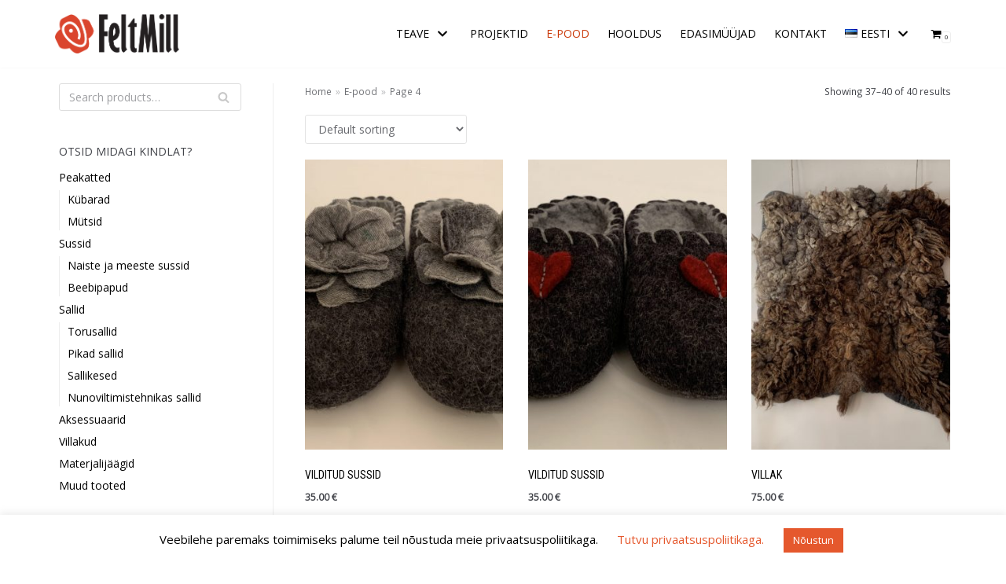

--- FILE ---
content_type: text/css
request_url: https://feltmill.ee/wp-content/plugins/woolentor-addons/woolentor-blocks/src/assets/css/common-style.css?ver=2.4.4
body_size: 375
content:
/*My Account Page*/
.woolentor_myaccount_page {
    overflow: hidden;
}
.woolentor_myaccount_page .woocommerce-MyAccount-content .form-row {
    display: block;
}
.woolentor-user-area {
    display: flex;
    align-items: center;
    margin-bottom: 30px;
}
.woolentor-user-image {
    margin-right: 20px;
}
.woolentor-user-image img {
    border-radius: 100% !important;
}
.woolentor-user-info span {
    display: block;
}
.woolentor-username {
    font-size: 20px;
}
.woolentor-logout {
    font-size: 14px;
}
.woolentor_myaccount_page .woocommerce-MyAccount-navigation ul {
    margin: 0;
    padding: 0;
    list-style: none;
    border-top: 1px solid #ddd;
}
.woolentor_myaccount_page .woocommerce-MyAccount-navigation ul li {
    border-bottom: 1px solid #ddd;
    padding: 12px 0;
    line-height: 1.5;
}
.woolentor_myaccount_page .woocommerce-MyAccount-navigation ul li a{
    transition: 0.4s;
}
  
.woocommerce-account .woolentor_myaccount_menu_pos_vtop .woocommerce-MyAccount-navigation,.woocommerce-account .woolentor_myaccount_menu_pos_vbottom .woocommerce-MyAccount-navigation{
    width: 100%;
    float: none;
}
.woolentor_myaccount_menu_pos_vtop .woocommerce-MyAccount-navigation ul,.woolentor_myaccount_menu_pos_vbottom .woocommerce-MyAccount-navigation ul{
    border:none;
}
.woolentor_myaccount_menu_pos_vtop .woocommerce-MyAccount-navigation ul li,.woolentor_myaccount_menu_pos_vbottom .woocommerce-MyAccount-navigation ul li{
    display: inline-block;
    border-bottom: 0;
    padding: 12px 10px;
}
  
.woocommerce-account .woolentor_myaccount_menu_pos_vtop .woocommerce-MyAccount-content,.woocommerce-account .woolentor_myaccount_menu_pos_vbottom .woocommerce-MyAccount-content{
    width: 100%;
    float: none;
}
  
.woocommerce-account .woolentor_myaccount_menu_pos_hright .woocommerce-MyAccount-navigation,.woolentor_myaccount_menu_pos_hleft .woocommerce-MyAccount-content{
    float: right;
}
  
.woocommerce-account .woolentor_myaccount_menu_pos_hright .woocommerce-MyAccount-content,.woolentor_myaccount_menu_pos_hleft .woocommerce-MyAccount-navigation{
    float: left;
}
.woolentor_block_my_account,.woolentor_block_my_account_navigation{
    overflow: hidden;
}

.woolentor_block_my_account_navigation .woocommerce-MyAccount-navigation {
    width: 100% !important;
    float: none !important;
}
.woolentor_myaccount_menu_type_vertical ul li{
    display: inline-block;
    border: none !important;
}
.woolentor_myaccount_menu_type_vertical ul{
    border-top: 0 !important;
}
.woolentor_block_my_account_navigation .woolentor-user-area:not(:first-child){
    display: none;
}
.woolentor-customer-logout a{
    display: inline-block;
}